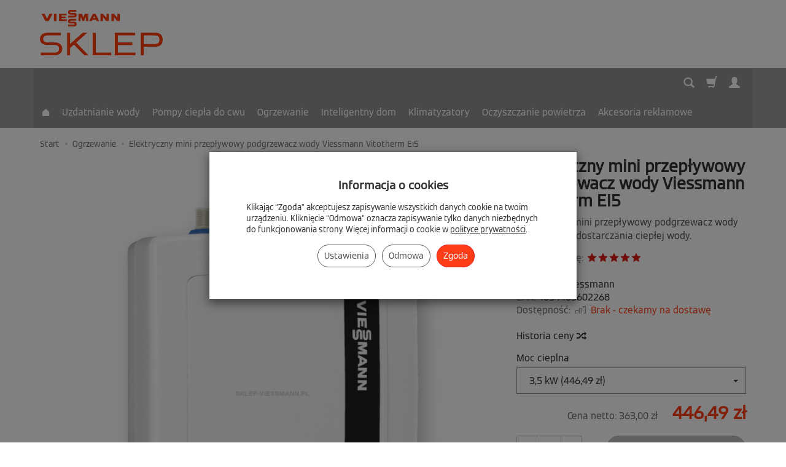

--- FILE ---
content_type: text/html; charset=utf-8
request_url: https://sklep-viessmann.pl/product/recommendProducts/id/146/id_category/18/id_producer/3/category_ids/40%2C18
body_size: 2488
content:

<section id="product-recommend" class="product-list full-list grid-wrapper grid-xs-1 grid-sm-3 grid-md-4 grid-lg-5" data-equalizer>
            <div class="product thumbnail clearfix">        
                    
            <div class="image" data-equalizer-watch="image"><a href="/vitoconnect-typ-opto.html"><img alt="Vitoconnect Viessmann, typ OPTO" width="416" height="306" src="/media/products/e1e8a095e3ce89dea82d265fdaee0f56/images/thumbnail/small_Edyta-zdj.png?lm=1750971671" /></a></div>            <div class="caption clearfix text-center">
                <div data-equalizer-watch="thumb">
                    <p class="name" ><a href="/vitoconnect-typ-opto.html" class="product_name">Vitoconnect Viessmann, typ OPTO</a></p>                                                            <div class="box-price">
                                                                                    <div class="price nowrap">976,62 zł</div>
                                                                                                                            </div>
                </div>

                <div class="product-shopping-cart">
                                                                        <script type="text/javascript">
//<![CDATA[
jQuery(function($) {
   $(document).ready(function() {

      $("body").on("click", ".basket_add_link", function(event) {
         var quantity_selector = '';
         var url = '';
         var parameters = [];

         if (event.type == 'submit') {
            var form = $(this);

            url = form.attr('action');

            if (!quantity_selector) {
               quantity_selector = '#' + form.attr('id') + '_quantity';
            }

            parameters = form.serializeArray();

         } else if (event.type == 'click') {
            var link = $(this);

            if (link.hasClass('basket_disabled')) {
                event.stopImmediatePropagation();
                return false;
            }

            url = link.attr('href');

            if (!quantity_selector) {
               quantity_selector = '#' + link.attr('id') + '_quantity';
            }
         }

         var quantity = $(quantity_selector);

         if (quantity.length && quantity.val() == 0) {
               quantity.val(quantity.get(0).defaultValue);
         }

         if (quantity.length) {
            parameters.push({ name: "quantity", value: quantity.val() });
         }

         if (window.location.protocol != 'https:') {
            url = url.replace('https://', 'http://');
         }

         var body = $('body').css({ cursor: 'wait' });
         var div = $('<div></div>');
         div.css({ 'height': body.height(), 'width': body.width(), position: 'absolute', 'z-index': 10000, background: 'transparent', cursor: 'wait' });
         body.prepend(div);

         $.post(url, parameters, function(html) {
            var html = $(html);
            $('body').append(html);
            div.remove();
            body.css({ cursor: 'auto' });
         }, 'html');
         event.preventDefault();
         event.stopImmediatePropagation();
      });
   });
});
//]]>
</script><a rel="nofollow" id="product_recommend_card_219" class="btn btn-shopping-cart basket_add_link" href="https://sklep-viessmann.pl/basket/add/219/1">Do koszyka</a>
                                                            </div>
            </div>
        </div>
            <div class="product thumbnail clearfix">        
                    
            <div class="image" data-equalizer-watch="image"><a href="/termostat-ogrzewania-podlogowego-vicare.html"><img alt="Termostat ogrzewania podłogowego Viessmann Vicare" width="416" height="306" src="/media/products/7f55af30178b2ebe4759bbc5904b24b5/images/thumbnail/small_termostat-ogrzewania-podlogowego-ViCare.png?lm=1750971672" /></a></div>            <div class="caption clearfix text-center">
                <div data-equalizer-watch="thumb">
                    <p class="name" ><a href="/termostat-ogrzewania-podlogowego-vicare.html" class="product_name">Termostat ogrzewania podłogowego Viessmann Vicare</a></p>                                                            <div class="box-price">
                                                                                    <div class="price nowrap">1 170,96 zł</div>
                                                                                                                            </div>
                </div>

                <div class="product-shopping-cart">
                                                                        <a rel="nofollow" id="product_recommend_card_24" class="btn btn-shopping-cart basket_add_link" href="https://sklep-viessmann.pl/basket/add/24/1">Do koszyka</a>
                                                            </div>
            </div>
        </div>
            <div class="product thumbnail clearfix">        
                    
            <div class="image" data-equalizer-watch="image"><a href="/termostat-grzejnikowy-vicare.html"><img alt="Termostat grzejnikowy Viessmann Vicare" width="416" height="306" src="/media/products/4612f6bfe674d5b7ea85ea27ff7fe4e1/images/thumbnail/small_termostat-white.png?lm=1750971672" /></a></div>            <div class="caption clearfix text-center">
                <div data-equalizer-watch="thumb">
                    <p class="name" ><a href="/termostat-grzejnikowy-vicare.html" class="product_name">Termostat grzejnikowy Viessmann Vicare</a></p>                                                            <div class="box-price">
                                                                                    <div class="price nowrap">284,13 zł</div>
                                                                                                                            </div>
                </div>

                <div class="product-shopping-cart">
                                                                        <a rel="nofollow" id="product_recommend_card_19" class="btn btn-shopping-cart basket_add_link" href="https://sklep-viessmann.pl/basket/add/19/1">Do koszyka</a>
                                                            </div>
            </div>
        </div>
            <div class="product thumbnail clearfix">        
                    
            <div class="image" data-equalizer-watch="image"><a href="/viessmann-silownik-zaworu-rozdzielacza-gwint-m-30x1-5.html"><img alt="Siłownik zaworu rozdzielacza Viessmann" width="416" height="306" src="/media/products/20c3e51c7545d8f09292c43dd2c73789/images/thumbnail/small_2.png?lm=1750972056" /></a></div>            <div class="caption clearfix text-center">
                <div data-equalizer-watch="thumb">
                    <p class="name" ><a href="/viessmann-silownik-zaworu-rozdzielacza-gwint-m-30x1-5.html" class="product_name">Siłownik zaworu rozdzielacza Viessmann</a></p>                                                            <div class="box-price">
                                                                                    <div class="price nowrap">82,41 zł</div>
                                                                                                                            </div>
                </div>

                <div class="product-shopping-cart">
                                                                        <div class="relative btn-disable"><a rel="nofollow" id="product_recommend_card_220" class="btn btn-shopping-cart basket_add_link disabled" href="https://sklep-viessmann.pl/basket/add/220/1">Do koszyka</a><span class="disabled-info btn btn-shopping-cart">Niedostępny</span></div>
                                                            </div>
            </div>
        </div>
            <div class="product thumbnail clearfix">        
                    
            <div class="image" data-equalizer-watch="image"><a href="/repeater-radiowy-vicare-do-montazu-podtynkowego.html"><img alt="Repeater radiowy Viessmann Vicare do montażu podtynkowego" width="416" height="306" src="/media/products/c1277b997f6d6794d650f0c3501b93e3/images/thumbnail/small_1047351-UBS1182-ubisys-Smart-Home-Router-R0-ZigBee-Funksteuerung-7.png?lm=1750972056" /></a></div>            <div class="caption clearfix text-center">
                <div data-equalizer-watch="thumb">
                    <p class="name" ><a href="/repeater-radiowy-vicare-do-montazu-podtynkowego.html" class="product_name">Repeater radiowy Viessmann Vicare do montażu podtynkowego</a></p>                                                            <div class="box-price">
                                                                                    <div class="price nowrap">464,94 zł</div>
                                                                                                                            </div>
                </div>

                <div class="product-shopping-cart">
                                                                        <a rel="nofollow" id="product_recommend_card_30" class="btn btn-shopping-cart basket_add_link" href="https://sklep-viessmann.pl/basket/add/30/1">Do koszyka</a>
                                                            </div>
            </div>
        </div>
            <div class="product thumbnail clearfix">        
                    
            <div class="image" data-equalizer-watch="image"><a href="/repeater-radiowy-vicare-do-montazu-natynkowego.html"><img alt="Repeater radiowy Viessmann Vicare do montażu natynkowego" width="416" height="306" src="/media/products/af1774fdc97beb62b70aa04c05a33af9/images/thumbnail/small_sensor-white-2.png?lm=1750971672" /></a></div>            <div class="caption clearfix text-center">
                <div data-equalizer-watch="thumb">
                    <p class="name" ><a href="/repeater-radiowy-vicare-do-montazu-natynkowego.html" class="product_name">Repeater radiowy Viessmann Vicare do montażu natynkowego</a></p>                                                            <div class="box-price">
                                                                                    <div class="price nowrap">335,79 zł</div>
                                                                                                                            </div>
                </div>

                <div class="product-shopping-cart">
                                                                        <div class="relative btn-disable"><a rel="nofollow" id="product_recommend_card_26" class="btn btn-shopping-cart basket_add_link disabled" href="https://sklep-viessmann.pl/basket/add/26/1">Do koszyka</a><span class="disabled-info btn btn-shopping-cart">Niedostępny</span></div>
                                                            </div>
            </div>
        </div>
            <div class="product thumbnail clearfix">        
                    
            <div class="image" data-equalizer-watch="image"><a href="/dofinansowanie.html"><img alt="Pomoc w przygotowaniu dokumentacji niezbędnej do uzyskania dofinansowania" width="416" height="306" src="/media/products/226b3e09d3e0a4e1c2556496ec936ddd/images/thumbnail/small_dofinansowanie3.png?lm=1750971672" /></a></div>            <div class="caption clearfix text-center">
                <div data-equalizer-watch="thumb">
                    <p class="name" ><a href="/dofinansowanie.html" class="product_name">Pomoc w przygotowaniu dokumentacji niezbędnej do uzyskania dofinansowania</a></p>                                                            <div class="box-price">
                                                                                    <div class="price nowrap">699,00 zł</div>
                                                                                                                                    <div class="price old_price">
                                                                    1 000,00 zł
                                                            </div>
                                            </div>
                </div>

                <div class="product-shopping-cart">
                                                                        <a rel="nofollow" id="product_recommend_card_143" class="btn btn-shopping-cart basket_add_link" href="https://sklep-viessmann.pl/basket/add/143/1">Do koszyka</a>
                                                            </div>
            </div>
        </div>
            <div class="product thumbnail clearfix">        
                    
            <div class="image" data-equalizer-watch="image"><a href="/pakiet-rozszerzajacy-vicare.html"><img alt="Pakiet rozszerzający Viessmann Vicare" width="416" height="306" src="/media/products/538371afee0c30c74963344b49ad18ab/images/thumbnail/small_pakiet-r2.png?lm=1750971672" /></a></div>            <div class="caption clearfix text-center">
                <div data-equalizer-watch="thumb">
                    <p class="name" ><a href="/pakiet-rozszerzajacy-vicare.html" class="product_name">Pakiet rozszerzający Viessmann Vicare</a></p>                                                            <div class="box-price">
                                                                                    <div class="price nowrap">568,26 zł</div>
                                                                                                                            </div>
                </div>

                <div class="product-shopping-cart">
                                                                        <a rel="nofollow" class="btn btn-shopping-cart" href="/pakiet-rozszerzajacy-vicare.html">Wybierz opcje</a>
                                                            </div>
            </div>
        </div>
            <div class="product thumbnail clearfix">        
                    
            <div class="image" data-equalizer-watch="image"><a href="/kociol-gazowy-viessmann-vitodens-100-w-b1kg-m.html"><img alt="Kocioł gazowy Viessmann Vitodens 100-W B1KG-M" width="416" height="306" src="/media/products/a97e45aa1f9a836d902d361ce6d6987d/images/thumbnail/small_6916f127abe0f-vitodens100wb1hk.png?lm=1763111296" /></a></div>            <div class="caption clearfix text-center">
                <div data-equalizer-watch="thumb">
                    <p class="name" ><a href="/kociol-gazowy-viessmann-vitodens-100-w-b1kg-m.html" class="product_name">Kocioł gazowy Viessmann Vitodens 100-W B1KG-M</a></p>                                                            <div class="box-price">
                                                                                    <div class="price nowrap">13 466,04 zł</div>
                                                                                                                            </div>
                </div>

                <div class="product-shopping-cart">
                                                                        <a rel="nofollow" class="btn btn-shopping-cart" href="/kociol-gazowy-viessmann-vitodens-100-w-b1kg-m.html">Wybierz opcje</a>
                                                            </div>
            </div>
        </div>
            <div class="product thumbnail clearfix">        
                    
            <div class="image" data-equalizer-watch="image"><a href="/kociol-gazowy-viessmann-vitodens-100-w-b1kg.html"><img alt="Kocioł gazowy Viessmann Vitodens 100-W B1KG" width="416" height="306" src="/media/products/9f2fbedd2f5eb3a330badbd7dcf512db/images/thumbnail/small_6916f17a1c0a6-vitodens100wb1hk.png?lm=1763111322" /></a></div>            <div class="caption clearfix text-center">
                <div data-equalizer-watch="thumb">
                    <p class="name" ><a href="/kociol-gazowy-viessmann-vitodens-100-w-b1kg.html" class="product_name">Kocioł gazowy Viessmann Vitodens 100-W B1KG</a></p>                                                            <div class="box-price">
                                                                                    <div class="price nowrap">13 362,72 zł</div>
                                                                                                                            </div>
                </div>

                <div class="product-shopping-cart">
                                                                        <a rel="nofollow" class="btn btn-shopping-cart" href="/kociol-gazowy-viessmann-vitodens-100-w-b1kg.html">Wybierz opcje</a>
                                                            </div>
            </div>
        </div>
            <div class="product thumbnail clearfix">        
                    
            <div class="image" data-equalizer-watch="image"><a href="/kociol-gazowy-viessmann-vitodens-050-w-b0ka-25kw.html"><img alt="Kocioł gazowy Viessmann Vitodens 050-W B0KA 25kW + zestaw przyłączeniowy do montażu natynkowego" width="416" height="306" src="/media/products/480ae02643c8e9871685298888c8c365/images/thumbnail/small_Vitodens-050-W-B0HA-B0KA-BPKA-Ansicht-LCD.png?lm=1750971671" /></a></div>            <div class="caption clearfix text-center">
                <div data-equalizer-watch="thumb">
                    <p class="name" ><a href="/kociol-gazowy-viessmann-vitodens-050-w-b0ka-25kw.html" class="product_name">Kocioł gazowy Viessmann Vitodens 050-W B0KA 25kW + zestaw przyłączeniowy do montażu natynkowego</a></p>                                                            <div class="box-price">
                                                                                    <div class="price nowrap">5 295,15 zł</div>
                                                                                                                            </div>
                </div>

                <div class="product-shopping-cart">
                                                                        <a rel="nofollow" id="product_recommend_card_176" class="btn btn-shopping-cart basket_add_link" href="https://sklep-viessmann.pl/basket/add/176/1">Do koszyka</a>
                                                            </div>
            </div>
        </div>
            <div class="product thumbnail clearfix">        
                    
            <div class="image" data-equalizer-watch="image"><a href="/kociol-gazowy-jednofunkcyjny-viessmann-vitodens-100-w-b1hg.html"><img alt="Kocioł gazowy jednofunkcyjny Viessmann Vitodens 100-W B1HG" width="416" height="306" src="/media/products/7c9ce9b948b23d4170d30566e29ef11b/images/thumbnail/small_6916f0fa17fa1-vitodens100wb1hk.png?lm=1763111296" /></a></div>            <div class="caption clearfix text-center">
                <div data-equalizer-watch="thumb">
                    <p class="name" ><a href="/kociol-gazowy-jednofunkcyjny-viessmann-vitodens-100-w-b1hg.html" class="product_name">Kocioł gazowy jednofunkcyjny Viessmann Vitodens 100-W B1HG</a></p>                                                            <div class="box-price">
                                                                                    <div class="price nowrap">12 672,69 zł</div>
                                                                                                                            </div>
                </div>

                <div class="product-shopping-cart">
                                                                        <a rel="nofollow" class="btn btn-shopping-cart" href="/kociol-gazowy-jednofunkcyjny-viessmann-vitodens-100-w-b1hg.html">Wybierz opcje</a>
                                                            </div>
            </div>
        </div>
            <div class="product thumbnail clearfix">        
                    
            <div class="image" data-equalizer-watch="image"><a href="/vitotron-100-pakiet.html"><img alt="Kocioł elektryczny  Viessmann Vitotron 100 z podgrzewaczem c.w.u." width="416" height="306" src="/media/products/b648dae9450a7cb2508b1a512ef54e52/images/thumbnail/small_Vitotron-100-pakiet.png?lm=1750971671" /></a></div>            <div class="caption clearfix text-center">
                <div data-equalizer-watch="thumb">
                    <p class="name" ><a href="/vitotron-100-pakiet.html" class="product_name">Kocioł elektryczny  Viessmann Vitotron 100 z podgrzewaczem c.w.u.</a></p>                                                            <div class="box-price">
                                                                                    <div class="price nowrap">9 133,98 zł</div>
                                                                                                                            </div>
                </div>

                <div class="product-shopping-cart">
                                                                        <a rel="nofollow" class="btn btn-shopping-cart" href="/vitotron-100-pakiet.html">Wybierz opcje</a>
                                                            </div>
            </div>
        </div>
            <div class="product thumbnail clearfix">        
                    
            <div class="image" data-equalizer-watch="image"><a href="/inwerter-fronius-symo-3-0-3-m.html"><img alt="Inwerter Fronius Symo 3.0-3-M" width="416" height="306" src="/media/products/881d4f6b8cdcba166a691f765937c446/images/thumbnail/small_Fronius-Symo-3-7-3-M.png?lm=1750972056" /></a></div>            <div class="caption clearfix text-center">
                <div data-equalizer-watch="thumb">
                    <p class="name" ><a href="/inwerter-fronius-symo-3-0-3-m.html" class="product_name">Inwerter Fronius Symo 3.0-3-M</a></p>                                                            <div class="box-price">
                                                                                    <div class="price nowrap">3 663,09 zł</div>
                                                                                                                                    <div class="price old_price">
                                                                    7 164,75 zł
                                                            </div>
                                            </div>
                </div>

                <div class="product-shopping-cart">
                                                                        <a rel="nofollow" id="product_recommend_card_157" class="btn btn-shopping-cart basket_add_link" href="https://sklep-viessmann.pl/basket/add/157/1">Do koszyka</a>
                                                            </div>
            </div>
        </div>
            <div class="product thumbnail clearfix">        
                    
            <div class="image" data-equalizer-watch="image"><a href="/vitotherm-ei6.html"><img alt="Elektryczny przepływowy podgrzewacz wody Viessmann Vitotherm EI6" width="416" height="306" src="/media/products/9bd35773b36f0d37aa544e9c06b19fc8/images/thumbnail/small_vitotherm-ei6.png?lm=1750971672" /></a></div>            <div class="caption clearfix text-center">
                <div data-equalizer-watch="thumb">
                    <p class="name" ><a href="/vitotherm-ei6.html" class="product_name">Elektryczny przepływowy podgrzewacz wody Viessmann Vitotherm EI6</a></p>                                                            <div class="box-price">
                                                                                    <div class="price nowrap">1 245,99 zł</div>
                                                                                                                            </div>
                </div>

                <div class="product-shopping-cart">
                                                                        <div class="relative btn-disable"><a rel="nofollow" id="product_recommend_card_144" class="btn btn-shopping-cart basket_add_link disabled" href="https://sklep-viessmann.pl/basket/add/144/1">Do koszyka</a><span class="disabled-info btn btn-shopping-cart">Niedostępny</span></div>
                                                            </div>
            </div>
        </div>
            <div class="product thumbnail clearfix">        
                    
            <div class="image" data-equalizer-watch="image"><a href="/vitotherm-ei4.html"><img alt="Elektryczny przepływowy podgrzewacz wody Viessmann Vitotherm EI4" width="416" height="306" src="/media/products/6cd1c8e740dcf3e33bd4afe1b4852c21/images/thumbnail/small_vitotherm-ei4.png?lm=1756196151" /></a></div>            <div class="caption clearfix text-center">
                <div data-equalizer-watch="thumb">
                    <p class="name" ><a href="/vitotherm-ei4.html" class="product_name">Elektryczny przepływowy podgrzewacz wody Viessmann Vitotherm EI4</a></p>                                                            <div class="box-price">
                                                                                    <div class="price nowrap">1 343,16 zł</div>
                                                                                                                            </div>
                </div>

                <div class="product-shopping-cart">
                                                                        <div class="relative btn-disable"><a rel="nofollow" id="product_recommend_card_145" class="btn btn-shopping-cart basket_add_link disabled" href="https://sklep-viessmann.pl/basket/add/145/1">Do koszyka</a><span class="disabled-info btn btn-shopping-cart">Niedostępny</span></div>
                                                            </div>
            </div>
        </div>
            <div class="product thumbnail clearfix">        
                    
            <div class="image" data-equalizer-watch="image"><a href="/vitotherm-es4-a5.html"><img alt="Elektryczny pojemnościowy podgrzewacz wody Viessmann Vitotherm ES4.A5" width="416" height="306" src="/media/products/e4caee52401d20f5b92874f6b5e7180d/images/thumbnail/small_vitotherm-es4a5k.png?lm=1750971672" /></a></div>            <div class="caption clearfix text-center">
                <div data-equalizer-watch="thumb">
                    <p class="name" ><a href="/vitotherm-es4-a5.html" class="product_name">Elektryczny pojemnościowy podgrzewacz wody Viessmann Vitotherm ES4.A5</a></p>                                                            <div class="box-price">
                                                                                    <div class="price nowrap">728,16 zł</div>
                                                                                                                            </div>
                </div>

                <div class="product-shopping-cart">
                                                                        <a rel="nofollow" class="btn btn-shopping-cart" href="/vitotherm-es4-a5.html">Wybierz opcje</a>
                                                            </div>
            </div>
        </div>
            <div class="product thumbnail clearfix">        
                    
            <div class="image" data-equalizer-watch="image"><a href="/vitotherm-es4-a10.html"><img alt="Elektryczny pojemnościowy podgrzewacz wody Viessmann Vitotherm ES4.A10" width="416" height="306" src="/media/products/5a6329f2bd960a0bb0331ab430ee2bf9/images/thumbnail/small_vitotherm-es4a10k.png?lm=1750971672" /></a></div>            <div class="caption clearfix text-center">
                <div data-equalizer-watch="thumb">
                    <p class="name" ><a href="/vitotherm-es4-a10.html" class="product_name">Elektryczny pojemnościowy podgrzewacz wody Viessmann Vitotherm ES4.A10</a></p>                                                            <div class="box-price">
                                                                                    <div class="price nowrap">896,67 zł</div>
                                                                                                                            </div>
                </div>

                <div class="product-shopping-cart">
                                                                        <a rel="nofollow" class="btn btn-shopping-cart" href="/vitotherm-es4-a10.html">Wybierz opcje</a>
                                                            </div>
            </div>
        </div>
            <div class="product thumbnail clearfix">        
                    
            <div class="image" data-equalizer-watch="image"><a href="/czujnik-klimatu-vicare.html"><img alt="Czujnik klimatu Viessmann Vicare" width="416" height="306" src="/media/products/d04ad16cadbb2d5a5d6c269b328dfa98/images/thumbnail/small_sensor-white.png?lm=1750971672" /></a></div>            <div class="caption clearfix text-center">
                <div data-equalizer-watch="thumb">
                    <p class="name" ><a href="/czujnik-klimatu-vicare.html" class="product_name">Czujnik klimatu Viessmann Vicare</a></p>                                                            <div class="box-price">
                                                                                    <div class="price nowrap">120,54 zł</div>
                                                                                                                            </div>
                </div>

                <div class="product-shopping-cart">
                                                                        <a rel="nofollow" id="product_recommend_card_25" class="btn btn-shopping-cart basket_add_link" href="https://sklep-viessmann.pl/basket/add/25/1">Do koszyka</a>
                                                            </div>
            </div>
        </div>
    </section>


<script type="text/javascript">
jQuery(function($) {
    $(document).ready(function() {
        $('#product-recommend[data-equalizer]').equalizer({ use_tallest: true });
    });
});
</script>


--- FILE ---
content_type: text/html; charset=utf-8
request_url: https://sklep-viessmann.pl/st-recently-viewed-products/showProducts
body_size: -110
content:

<section id="product-recently-viewed" class="product-list full-list grid-wrapper grid-xs-1 grid-sm-3 grid-md-4 grid-lg-5" data-equalizer>
    </section>


<script type="text/javascript">
jQuery(function($) {
    $(document).ready(function() {
        $('#product-recently-viewed[data-equalizer]').equalizer({ use_tallest: true });
    });
});
</script>


--- FILE ---
content_type: text/html; charset=utf-8
request_url: https://sklep-viessmann.pl/product/showInterest?product_id=146
body_size: 95
content:
<div id="show-interest">W ostatnich 7 dniach produktem interesują się <b>42</b> osoby. <a id="hide-interest" class="close-icon"style="float:right;"></a></div>


<script type="text/javascript">
//<![CDATA[
jQuery(function($){
    
    $(document).ready(function() {
        
        console.log("show works");
        
        $('#show-interest').animate({ left: '0px' }, 500);        


        $('#hide-interest').click(function() {
            $('#show-interest').animate({ left: '-500px' }, 500);
        });
        
        setTimeout(function() {
            $('#show-interest').animate({ left: '-500px' }, 500);
        }, 5000);
    });
    
});
//]]>
</script>
